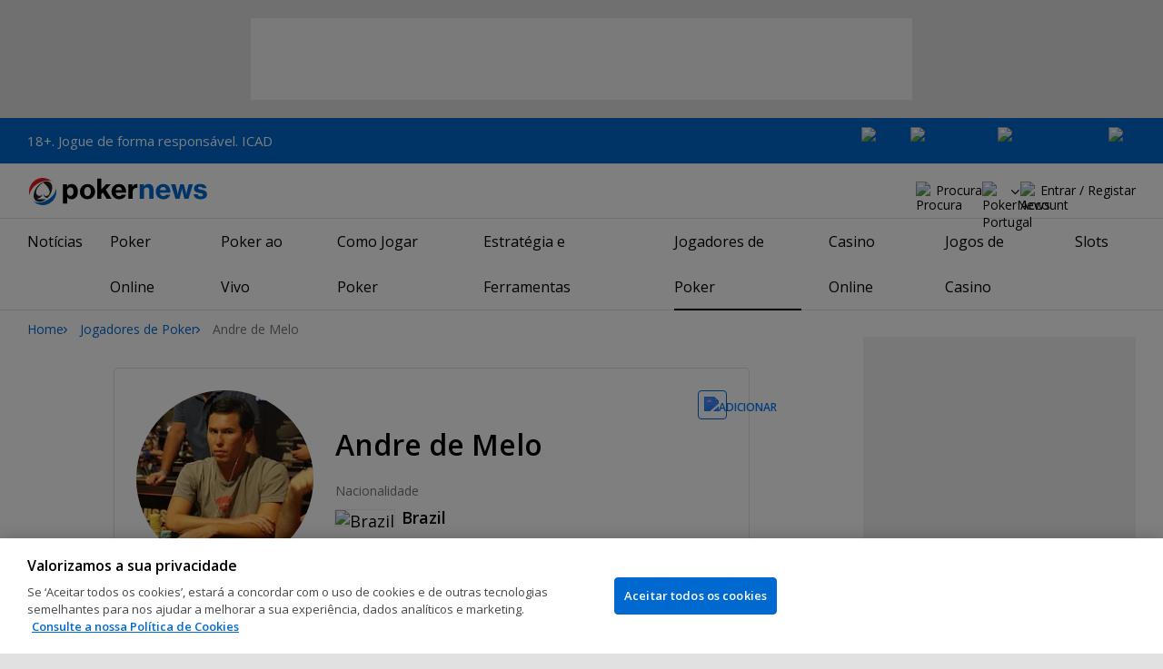

--- FILE ---
content_type: text/html; charset=utf-8
request_url: https://www.google.com/recaptcha/api2/aframe
body_size: 267
content:
<!DOCTYPE HTML><html><head><meta http-equiv="content-type" content="text/html; charset=UTF-8"></head><body><script nonce="N3OOJhGja34maZVLamkyRA">/** Anti-fraud and anti-abuse applications only. See google.com/recaptcha */ try{var clients={'sodar':'https://pagead2.googlesyndication.com/pagead/sodar?'};window.addEventListener("message",function(a){try{if(a.source===window.parent){var b=JSON.parse(a.data);var c=clients[b['id']];if(c){var d=document.createElement('img');d.src=c+b['params']+'&rc='+(localStorage.getItem("rc::a")?sessionStorage.getItem("rc::b"):"");window.document.body.appendChild(d);sessionStorage.setItem("rc::e",parseInt(sessionStorage.getItem("rc::e")||0)+1);localStorage.setItem("rc::h",'1769024310690');}}}catch(b){}});window.parent.postMessage("_grecaptcha_ready", "*");}catch(b){}</script></body></html>

--- FILE ---
content_type: text/css
request_url: https://pt.pokernews.com/build/articleList.ceb828d6.css
body_size: 1488
content:
.articles .videoPlayButton{background-color:#0000004d;background-image:url([data-uri]);background-position:50%;background-repeat:no-repeat;background-size:contain;border-radius:50%;height:var(--play-button-size);left:50%;position:absolute;top:50%;transform:translate(-50%,-50%);width:var(--play-button-size)}.articles{margin-left:-20px}.articles li{border-left:20px solid #fff;float:left;margin-bottom:30px;width:33%}.articles li:nth-child(3n+1){clear:left}.articles li .title{color:#000;font-size:20px;line-height:28px}.articles li .thumb{display:block;margin-bottom:14px;position:relative;--play-button-size:36px}.articles li .thumb:after{content:"";display:block;padding-top:66.3043478261%}.articles li .thumb img{background:var(--grey-100);height:100%;inset:0;position:absolute;width:100%}.articles li .thumb.reporting{background-position:50%;background-repeat:no-repeat;background-size:contain;height:200px}.articles li .thumb.reporting img{display:none}.articles li:hover .title{color:#666}.articles li .posted{margin-top:10px}.articles li .posted .category,.articles li .posted .skill{font-size:12px;font-weight:600;line-height:14px;margin-right:11px;text-transform:uppercase}.articles li .posted .category:not(:first-child,.skill),.articles li .posted .skill:not(:first-child,.skill){padding-left:15px;position:relative}.articles li .posted .category:not(:first-child,.skill):before,.articles li .posted .skill:not(:first-child,.skill):before{background-color:#c9c9c9;content:"";height:10px;left:0;position:absolute;top:5px;width:1px}.articles li .posted time{display:inline-block;margin-right:10px}.articles li .posted span.beginner{color:var(--green-500)}.articles li .posted span.intermediate{color:var(--orange-500)}.articles li .posted span.advanced{color:var(--red-500)}.articles.articlesFirst li{width:50%}.articles.articlesFirst li .title{font-size:24px;line-height:34px}@media(min-width:1024px){.articles.articlesFirst li .title{font-size:30px;line-height:40px}}.articles.articlesFirst li .thumb{--play-button-size:70px}.articles:not(.articlesFirst){width:calc(100% + 30px)}@media(max-width:767px),(min-width:962px)and (max-width:1023px){.articles{width:auto!important}.articles li{width:50%}.articles li:nth-child(3n+1){clear:none}.articles li:nth-child(odd){clear:left}}@media(max-width:479px){.articles.articlesFirst li{float:none;width:100%}.articles li{float:none;width:100%!important}}.videoContainer .articles li .thumb:after{padding-top:56.25%}.strategyWidget{background-color:#e3f5fc;color:#000;margin:0 0 20px;padding:15px 20px 20px}@media(min-width:1024px){.strategyWidget{margin:0 0 30px}}.strategyWidget .tools{float:left;width:340px}@media(max-width:380px){.strategyWidget .tools{width:100%}}.strategyWidget .tools a{background-repeat:no-repeat;background-size:cover;display:block;height:160px;margin-bottom:1px;position:relative}.strategyWidget .tools a.calc{background-image:url(/build/strategy-oddsbg.jpg?dcd21425)}.strategyWidget .tools a:hover{filter:brightness(110%)}.strategyWidget .tools a span{color:#fff;font-size:24px;font-weight:600;left:170px;line-height:30px;position:absolute;right:15px;top:50%;transform:translateY(-50%)}@media(max-width:355px){.strategyWidget .tools a span{font-size:22px;left:150px;line-height:26px}}.strategyWidget .rules{margin-left:360px}.strategyWidget .rules ul{border-collapse:initial;border-spacing:1px 0;display:table;margin-bottom:15px;table-layout:fixed;width:100%}.strategyWidget .rules ul li{display:table-cell;vertical-align:middle}@media(max-width:1200px)and (min-width:1071px),(max-width:860px)and (min-width:721px){.strategyWidget .rules ul li:last-child{display:none}}.strategyWidget .rules ul li a{background-color:#fff;background-position:50%;background-repeat:no-repeat;background-size:120%;color:var(--primary-500);display:block;font-size:16px;font-weight:600;height:160px;line-height:20px;padding:117px 15px 0;text-align:center}.strategyWidget .rules ul li a:hover{background-color:#ffffffb3}.strategyWidget .rules .more{text-align:center}.strategyWidget .rules .more a{display:inline-block;font-size:20px}@media(max-width:550px){.strategyWidget .tools{float:none;margin-bottom:30px}.strategyWidget .rules{margin-left:0}.strategyWidget .rules ul{display:block}.strategyWidget .rules ul li{display:block;margin-bottom:1px}.strategyWidget .rules ul li a{height:240px;padding-top:180px}}@media(max-width:1070px)and (min-width:962px),(max-width:720px)and (min-width:551px){.strategyWidget .tools{display:none}.strategyWidget .rules{margin-left:0}}.videoLength{background-color:#000c;border-radius:2px;bottom:5px;color:#fff;font-size:12px;font-style:normal;font-weight:400;line-height:18px;padding:0 8px;position:absolute;right:5px}@media(max-width:767px){.scrollableNav.navMore:not(.stickyIconNavBar){z-index:0}.scrollableNav.navMore:not(.stickyIconNavBar) ul{display:inline-flex}.scrollableNav.navMore{margin-left:-20px;margin-right:-20px;overflow-y:auto;padding:0 20px;scroll-snap-type:x mandatory;width:calc(100% + 40px)}.scrollableNav.navMore ul{align-items:flex-end;flex-wrap:nowrap}.scrollableNav.navMore ul li{scroll-snap-align:center}}@media(max-width:600px){nav.strategyTheme>span{display:none}}.tag span{color:var(--grey-600);text-transform:uppercase}.tag small{display:block;font-size:16px;font-weight:400}@media(min-width:480px){.tag small{display:inline-block;margin-left:20px}}.tag small a{display:inline-block;padding:0 3px}

--- FILE ---
content_type: image/svg+xml
request_url: https://pt.pokernews.com/build/player-gallery.svg?64b711e6
body_size: -21
content:
<svg xmlns="http://www.w3.org/2000/svg" width="20" height="20" viewBox="0 0 20 20">
    <path d="M72.221-720a2.133 2.133 0 0 1-1.561-.658 2.133 2.133 0 0 1-.66-1.56v-15.562a2.133 2.133 0 0 1 .658-1.561 2.133 2.133 0 0 1 1.563-.659h15.562a2.133 2.133 0 0 1 1.561.658A2.133 2.133 0 0 1 90-737.78v15.562a2.133 2.133 0 0 1-.658 1.561 2.133 2.133 0 0 1-1.561.658zm0-1.746h15.562a.461.461 0 0 0 .34-.133.461.461 0 0 0 .133-.34v-15.561a.461.461 0 0 0-.133-.34.461.461 0 0 0-.34-.133H72.221a.461.461 0 0 0-.34.133.461.461 0 0 0-.133.34v15.562a.461.461 0 0 0 .133.34.461.461 0 0 0 .34.133zm2.885-3.713H84.9a.5.5 0 0 0 .468-.3.57.57 0 0 0-.021-.593l-2.781-3.713a.554.554 0 0 0-.447-.216.555.555 0 0 0-.447.216l-2.438 3.26-1.669-2.222a.555.555 0 0 0-.447-.216.555.555 0 0 0-.447.216l-2.012 2.675a.57.57 0 0 0-.021.593.5.5 0 0 0 .468.3zm-3.358 3.713z" transform="translate(-70.002 739.999)" style="fill:#464646"/>
</svg>


--- FILE ---
content_type: application/javascript; charset=utf-8
request_url: https://i.pokernews.com/1/b-data.php?site=pt&geo=us
body_size: -39
content:
var bnData = {"sID":"43","serverURL":"https://i.pokernews.com/1/","token":"1893685061012119","banners":[],"templates":{"html":"{html}","image":"<a href=\"{url}\" rel=\"nofollow noopener\" title=\"{alt}\" target=\"{target}\"><img src=\"{src}\" width=\"{w}\" alt=\"{alt}\" border=\"0\" /></a>","image:scrolled-in-article":"<div class=\"mobileScroll\">\n\t<a href=\"{url}\" rel=\"nofollow noopener\" title=\"{alt}\" target=\"{target}\" class=\"space\">\n\t\t<div style=\"background-image: url({src})\"></div>\n\t</a>\n</div>"}};